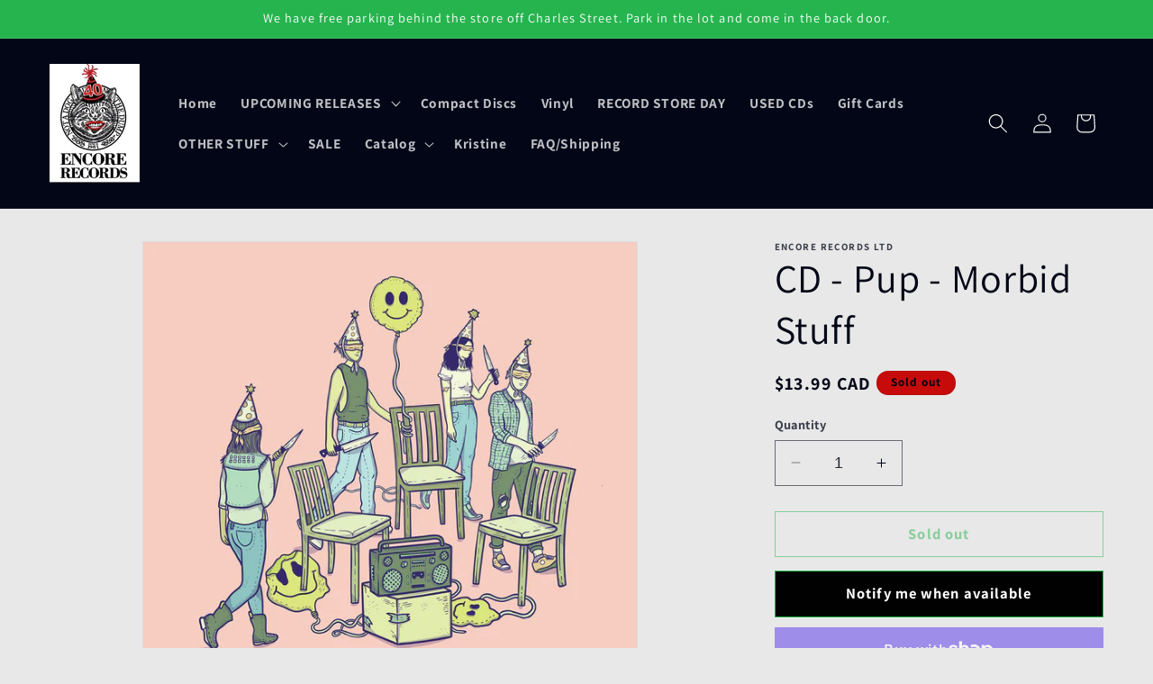

--- FILE ---
content_type: text/javascript; charset=utf-8
request_url: https://encorerecords.ca/products/pup-morbid-stuff-cd.js
body_size: 526
content:
{"id":1287458029615,"title":"CD - Pup - Morbid Stuff","handle":"pup-morbid-stuff-cd","description":"\u003cp\u003e1 Cd\u003c\/p\u003e\n\u003cp\u003e \u003c\/p\u003e\n\u003cp\u003e \u003c\/p\u003e\n\u003cp\u003e\u003cimg\u003e\u003cimg\u003ebox 80\u003c\/p\u003e","published_at":"2019-07-06T13:28:09-04:00","created_at":"2019-07-06T13:28:09-04:00","vendor":"Encore Records Ltd","type":"Compact Disc","tags":["Pup"],"price":1399,"price_min":1399,"price_max":1399,"available":false,"price_varies":false,"compare_at_price":null,"compare_at_price_min":0,"compare_at_price_max":0,"compare_at_price_varies":false,"variants":[{"id":12028136521775,"title":"Default Title","option1":"Default Title","option2":null,"option3":null,"sku":"box 80","requires_shipping":true,"taxable":true,"featured_image":null,"available":false,"name":"CD - Pup - Morbid Stuff","public_title":null,"options":["Default Title"],"price":1399,"weight":100,"compare_at_price":null,"inventory_quantity":0,"inventory_management":"shopify","inventory_policy":"deny","barcode":"","requires_selling_plan":false,"selling_plan_allocations":[]}],"images":["\/\/cdn.shopify.com\/s\/files\/1\/1546\/6351\/products\/R-13440264-1554265693-5548_jpeg_ca283e20-6998-40b1-b906-f6977dfe7517.jpg?v=1571439610"],"featured_image":"\/\/cdn.shopify.com\/s\/files\/1\/1546\/6351\/products\/R-13440264-1554265693-5548_jpeg_ca283e20-6998-40b1-b906-f6977dfe7517.jpg?v=1571439610","options":[{"name":"Title","position":1,"values":["Default Title"]}],"url":"\/products\/pup-morbid-stuff-cd","media":[{"alt":null,"id":2008081727621,"position":1,"preview_image":{"aspect_ratio":1.0,"height":600,"width":600,"src":"https:\/\/cdn.shopify.com\/s\/files\/1\/1546\/6351\/products\/R-13440264-1554265693-5548_jpeg_ca283e20-6998-40b1-b906-f6977dfe7517.jpg?v=1571439610"},"aspect_ratio":1.0,"height":600,"media_type":"image","src":"https:\/\/cdn.shopify.com\/s\/files\/1\/1546\/6351\/products\/R-13440264-1554265693-5548_jpeg_ca283e20-6998-40b1-b906-f6977dfe7517.jpg?v=1571439610","width":600}],"requires_selling_plan":false,"selling_plan_groups":[]}